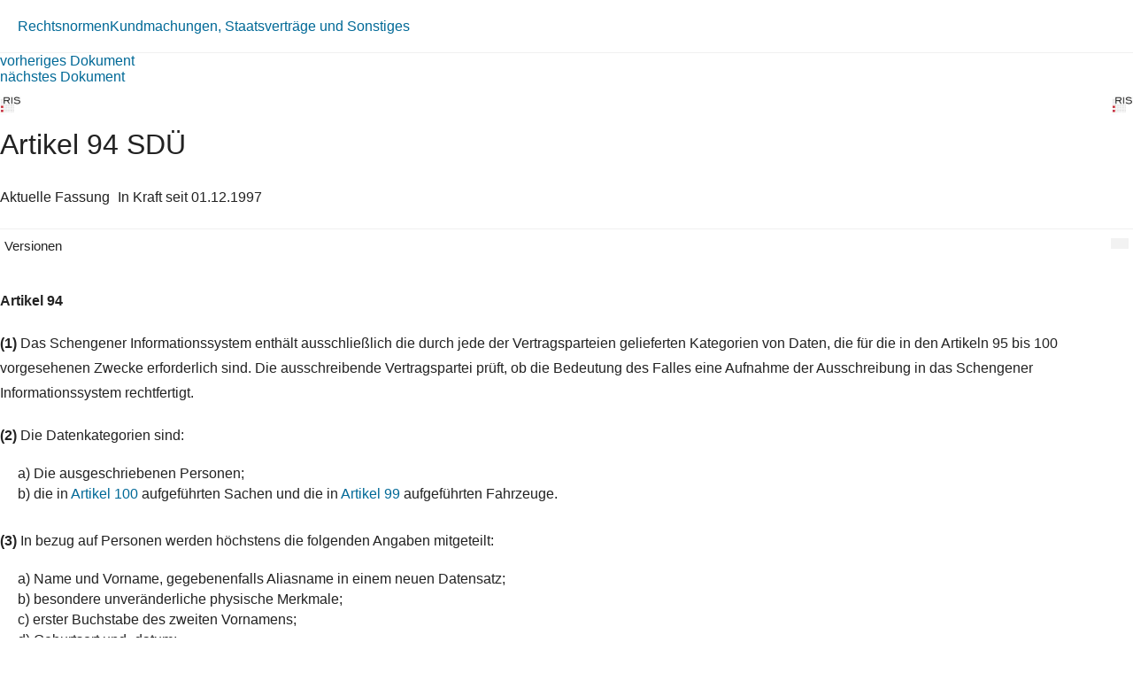

--- FILE ---
content_type: text/html; charset=utf-8
request_url: https://360.lexisnexis.at/d/L-10006045-A94
body_size: 2991
content:





<!DOCTYPE html>

<html lang="de-AT">
<head>
    <meta name="viewport" content="width=device-width" />
    <link href="https://360.lexisnexis.at/d/rechtsnorm-ris/artikel_94_sdu/L-10006045-A94" rel="canonical" />
    <link rel="stylesheet" href="https://scripts.lexis360.fr/prod/css/doc-styles-e26495f1a4cea838f64c.css" />
    <link rel="stylesheet" href="https://scripts.lexis360.fr/prod/angular/angular/css//fonts/fontawesome_v6/css/fontawesome.min.css" />
    <title>Artikel 94 SD&#220;</title>                                   
    <script type="application/ld+json">
			{
			"@context": "https://schema.org",
			"@type": "Legislation",
			"jurisdiction": "Austria",
			"legislationDate": "1997-12-01",
			"legislationType": "law",
			"legislationLegalForce": {
			"@type": "LegalForceStatus",
			"name": 
			"InForce"},
			"isAccessibleForFree": "True"
			}
		</script>
</head>
<body>
    <div class="breadcrumb-container">
            <div class="breadcrumb">
                    <a href="/sourcenav/Rechtsnormen?node=lnat:taxo_source_ec0213">Rechtsnormen</a>
                                
            </div>
                <i class="fal fa-chevron-right fa-xs arrow-right"></i>
            <div class="breadcrumb">
                                    <a href="/tocnav/Kundmachungen%2c+Staatsvertr%c3%a4ge+und+Sonstiges?node=lnat:taxo_source_23a2f4">Kundmachungen, Staatsvertr&#228;ge und Sonstiges</a>
                
            </div>
    </div>
    <div>
            <div><a href="/d/L-10006045-A93">vorheriges Dokument</a></div>
                    <div><a href="/d/L-10006045-A95">n&#228;chstes Dokument</a></div>

    </div>
    <head><meta http-equiv="Content-Type" content="text/html; charset=UTF-8"><link rel="schema.DC" href="http://purl.org/dc/elements/1.1/"><meta name="DC.title" content="Artikel&nbsp;94&nbsp;SDÜ"><meta name="DC.description" content='&lt;span&gt;&lt;b&gt;Artikel&nbsp;94&lt;/b&gt;&lt;/span&gt;&nbsp;&lt;br/&gt;&lt;span&gt;(1)&nbsp;&lt;/span&gt;&lt;span&gt;Das Schengener Informationssystem enthält ausschließlich die durch jede der Vertragsparteien gelieferten Kategorien von Daten, die für die in den Artikeln 95 bis 100 vorgesehenen Zwecke erforderlich sind. Die ausschreibende Vertragspartei prüft,&lt;/span&gt;…&nbsp;&lt;a href=&#34;/d/L-10006045-A94?origin=gs&#34;&gt;Weiterlesen&lt;/a&gt;&lt;br/&gt;'><meta name="DC.date" content="01.12.1997"><meta name="DC.language" content="'de'"><meta name="description" content='&lt;span&gt;&lt;b&gt;Artikel&nbsp;94&lt;/b&gt;&lt;/span&gt;&nbsp;&lt;br/&gt;&lt;span&gt;(1)&nbsp;&lt;/span&gt;&lt;span&gt;Das Schengener Informationssystem enthält ausschließlich die durch jede der Vertragsparteien gelieferten Kategorien von Daten, die für die in den Artikeln 95 bis 100 vorgesehenen Zwecke erforderlich sind. Die ausschreibende Vertragspartei prüft,&lt;/span&gt;…&nbsp;&lt;a href=&#34;/d/L-10006045-A94?origin=gs&#34;&gt;Weiterlesen&lt;/a&gt;&lt;br/&gt;'></head><div class="topContent"><div class="row marginLeftRightZero docTitleHeader"><div class="paddingLeftRightZero docTitleDiv"><div class="paddingLeftRightZero docLogoDiv  hidden-sm hidden-md hidden-lg"><span class="docLogo"><img src="https://styles.lexis360.fr/prod/angular/assets/images/PubImages/65235.logo_bka-xxxx-xxxx-xxxxx-xx.1.gif" alt="Lizenz"></span></div><div class="docTitleArea"><h1 class="docTitle">Artikel 94 SDÜ</h1></div></div><div class="paddingLeftRightZero docLogoDiv hidden-xs"><span class="docLogo"><img src="https://styles.lexis360.fr/prod/angular/assets/images/PubImages/65235.logo_bka-xxxx-xxxx-xxxxx-xx.1.gif" alt="Lizenz"></span></div></div><div class="metaDataSection"><p><span>Aktuelle Fassung</span><i class="fas fa-circle dot" aria-hidden="true"></i><span>In Kraft seit 01.12.1997</span></p></div><div class="docCompareSection"><div class="versionContent"><a href="#" class="toggleVersionContent" ng-click="toggleVersions()"><i class="fas fa-chevron-right toggleVersionsArrowIcon"></i>Versionen</a><a href="#" class="compareSockets btn" target="" ng-mouseover="docVersionAnonymousPopOverShow($event)" ng-mouseleave="docVersionAnonymousPopOverHide()"></a></div><div class="versionsDetails" style="display:block;"><ul style="display:none"><li><a href="/d/L-10006045-A94?origin=vl" class="doclink" data_docid="L-10006045-A94">01.12.1997 (BGBl. III Nr. 90/1997)</a></li></ul></div><div id="lexis-nexis-timeline" style="display:none"><h1 id="lexis-nexis-timeline-title"></h1></div><div id="lmapinfo"></div></div><div class="relatedContentArea hidden-sm hidden-md hidden-lg"><div class="relatedContent"></div></div></div><div class="mainContent noblur"><p><b><p><b>Artikel 94</b></p></b></p><p><a name="pnum_1"></a><span><b>(1)</b></span> Das Schengener Informationssystem enthält ausschließlich die durch jede der Vertragsparteien gelieferten Kategorien von Daten, die für die in den Artikeln 95 bis 100 vorgesehenen Zwecke erforderlich sind. Die ausschreibende Vertragspartei prüft, ob die Bedeutung des Falles eine Aufnahme der Ausschreibung in das Schengener Informationssystem rechtfertigt.</p><p><a name="pnum_2"></a><span><b>(2)</b></span> Die Datenkategorien sind:</p><ol><li>a)  <span>Die ausgeschriebenen Personen;</span></li><li>b)  <span>die in <span class="displayInline"><a class="doclink docViewToolTip" target="_self" data_docid="L-10006045-A100" id="L-10006045-A100" origin="'linking'" ng-mouseover="getDocumentPreview($event)" ng-mouseleave="hideToolTip($event)" href="/d/L-10006045-A100?origin=lk">Artikel 100</a></span> aufgeführten Sachen und die in <span class="displayInline"><a class="doclink docViewToolTip" target="_self" data_docid="L-10006045-A99" id="L-10006045-A99" origin="'linking'" ng-mouseover="getDocumentPreview($event)" ng-mouseleave="hideToolTip($event)" href="/d/L-10006045-A99?origin=lk">Artikel 99</a></span> aufgeführten Fahrzeuge.</span></li></ol><p><a name="pnum_3"></a><span><b>(3)</b></span> In bezug auf Personen werden höchstens die folgenden Angaben mitgeteilt:</p><ol><li>a)  <span>Name und Vorname, gegebenenfalls Aliasname in einem neuen Datensatz;</span></li><li>b)  <span>besondere unveränderliche physische Merkmale;</span></li><li>c)  <span>erster Buchstabe des zweiten Vornamens;</span></li><li>d)  <span>Geburtsort und -datum;</span></li><li>e)  <span>Geschlecht;</span></li><li>f)  <span>Staatsangehörigkeit;</span></li><li>g)  <span>der personenbezogene Hinweis „bewaffnet“;</span></li><li>h)  <span>der personenbezogene Hinweis „gewalttätig“;</span></li><li>i)  <span>Ausschreibungsgrund;</span></li><li>j)  <span>zu ergreifende Maßnahme.</span></li></ol><p>Andere Angaben, insbesondere die Daten, die in <span class="displayInline"><a class="doclink docViewToolTip" target="_self" data_docid="L-10006045-A6" id="L-10006045-A6" origin="'linking'" ng-mouseover="getDocumentPreview($event)" ng-mouseleave="hideToolTip($event)" href="/d/L-10006045-A6?origin=lk">Artikel 6 Satz 1</a></span> des Übereinkommens des Europarates vom 28. Jänner 1981 zum Schutz des Menschen bei der automatischen Verarbeitung personenbezogener Daten erwähnt sind, sind nicht zulässig.</p><p><a name="pnum_4"></a><span><b>(4)</b></span> Sofern eine Vertragspartei eine Ausschreibung nach <span class="displayInline"><a class="doclink docViewToolTip" target="_self" data_docid="L-10006045-A95" id="L-10006045-A95" origin="'linking'" ng-mouseover="getDocumentPreview($event)" ng-mouseleave="hideToolTip($event)" href="/d/L-10006045-A95?origin=lk">Artikel 95</a></span>, <span class="displayInline"><a class="doclink docViewToolTip" target="_self" data_docid="L-10006045-A97" id="L-10006045-A97" origin="'linking'" ng-mouseover="getDocumentPreview($event)" ng-mouseleave="hideToolTip($event)" href="/d/L-10006045-A97?origin=lk">97</a></span> oder <span class="displayInline"><a class="doclink docViewToolTip" target="_self" data_docid="L-10006045-A99" id="L-10006045-A99" origin="'linking'" ng-mouseover="getDocumentPreview($event)" ng-mouseleave="hideToolTip($event)" href="/d/L-10006045-A99?origin=lk">99 f</a></span>ür nicht vereinbar hält mit ihrem nationalen Recht, mit internationalen Verpflichtungen oder wesentlichen nationalen Interessen, kann sie nachträglich die Ausschreibung in dem Bestand ihres nationalen Teils des Schengener Informationssystems so kennzeichnen lassen, daß die Maßnahme in ihrem Hoheitsgebiet nicht auf Grund der Ausschreibung vollzogen wird. Mit den anderen Vertragsparteien müssen hierüber Konsultationen geführt werden. Wenn die ausschreibende Vertragspartei die Ausschreibung nicht zurückzieht, bleibt die Ausschreibung für die anderen Vertragsparteien nach wie vor gültig.</p><p><b>Schlagworte</b></p><p>Geburtsdatum</p><p><b>Zuletzt aktualisiert am</b></p><p>20.05.2020</p><p><b>Gesetzesnummer</b></p><p>10006045</p><p><b>Dokumentnummer</b></p><p>NOR12066442</p><p><b>alte Dokumentnummer</b></p><p>N4199763300J</p><div class=""><p><i>Lizenziert vom RIS (ris.bka.gv.at - CC BY 4.0 DEED)</i></p></div></div><div class="keywordArea"><h3 class="keywordHeader">Stichworte</h3><ul class="keywordList"><li><a class="searchlink" data-params='doc_keyw=&#34;Geburtsdatum&#34;' href="/searchlink/geburtsdatum?dataparam=(doc_keyw=&#34;Geburtsdatum&#34;)&#34;&amp;displaytext=&#34;Geburtsdatum&#34;&amp;origin=sl" rel="nofollow">Geburtsdatum </a></li></ul></div>

</body>
</html>
